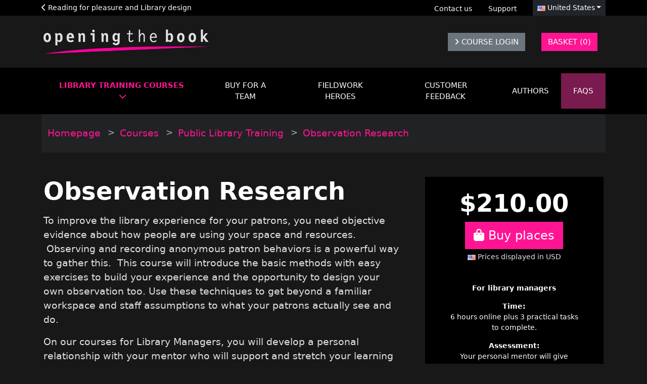

--- FILE ---
content_type: text/html; charset=utf-8
request_url: https://www.openingthebooktraining.com/en-us/courses/public-library-training/observation-research/
body_size: 79734
content:
<!doctype html>
<html lang="en">
<head>

    
    

    <meta charset="utf-8">
    <meta name="viewport" content="width=device-width, initial-scale=1">

        <title>Observation Research &#x2013; Understanding Customer Behaviour to Improve Library Services</title>

    <meta name="description" content="Learn how to observe and record patron behaviour to enhance your library&#x2019;s space and services. This practical course introduces key research methods, helping library staff gather objective evidence and challenge assumptions. Includes hands-on exercises and guidance for designing your own observations." />
    <meta property="og:title" content="Observation Research &#x2013; Understanding Customer Behaviour to Improve Library Services" />
    <meta property="og:description" content="Learn how to observe and record patron behaviour to enhance your library&#x2019;s space and services. This practical course introduces key research methods, helping library staff gather objective evidence and challenge assumptions. Includes hands-on exercises and guidance for designing your own observations." />
    <meta property="og:site_name" content="" />
    <meta name="robots" content="index, follow">
    <meta property="og:type" content="website">
        <meta property="og:image" content="https://www.openingthebooktraining.com/media/urkjbxcb/observation-research.jpg" />
    <meta property="og:url" content="https://www.openingthebooktraining.com/en-us/courses/public-library-training/observation-research/" />


    <meta name="twitter:card" content="summary_large_image">
    <meta name="twitter:site">
    <meta name="twitter:title" content="Observation Research &#x2013; Understanding Customer Behaviour to Improve Library Services">
    <meta name="twitter:description" content="Learn how to observe and record patron behaviour to enhance your library&#x2019;s space and services. This practical course introduces key research methods, helping library staff gather objective evidence and challenge assumptions. Includes hands-on exercises and guidance for designing your own observations.">

        <meta name="twitter:image" content="https://www.openingthebooktraining.com/media/urkjbxcb/observation-research.jpg">

    <meta name="author" content="">
    <meta name="copyright" content="Copyright ©  2026">



        <link rel="alternate" hreflang="en-us" href="https://www.openingthebooktraining.com/en-us/courses/public-library-training/observation-research/" />
                <link rel="alternate" hreflang="en-gb" href="https://www.openingthebooktraining.com/en-uk/courses/public-library-training/observation-research/" />
                <link rel="alternate" hreflang="en-ca" href="https://www.openingthebooktraining.com/en-ca/courses/public-library-training/observation-research/" />
        <link rel="alternate" hreflang="x-default" href="https://www.openingthebooktraining.com/en-us/courses/public-library-training/observation-research/" />

        <script async src="https://www.googletagmanager.com/gtag/js?id=G-1C2EW6KPPY"></script>
        <script>

            window.dataLayer = window.dataLayer || [];
            function gtag(){dataLayer.push(arguments);}
            gtag('js', new Date());

            gtag('config', 'G-1C2EW6KPPY');

        </script>

    <link rel="stylesheet" href="/css/fontawesome.css">
    <link rel="stylesheet" href="/css/solid.css">
    <link rel="stylesheet" href="/css/glightbox/glightbox.min.css">
    <link rel="stylesheet" href="/css/splide/splide.min.css">
    <style>

        @media (max-width: 600px) {

            a.logo img {
                height: auto;
                max-width: 250px;
            }
        }

        .image-container {
            position: relative;
            display: inline-block;
        }

        .magnify-overlay {
            opacity: 1;
            position: absolute;
            right: 0px;
            bottom: 0px;
            background-image: url(/media/tqxbvklc/image-zoom-icon.png);
            width: 50px;
            height: 50px;
        }

        .image-container .img-responsive {
            padding: 0 !important;
        }

    </style>

        <script>
            var _storeConfig = {
                key: "0ba50f59-ae92-498c-b1a2-e5bc8461ecf4"
            };
        </script>


    <link rel="stylesheet" href="/css/training/training-bs5.css?v=1.01">
<style>
    
    .dropdown-item:hover, .dropdown-item:focus {
        background-color: deeppink !important;
    }
    
    .btn.btn-outline-light.btn-lg:hover {
        color: deeppink !important;
    }
    
</style>
<style> .nav-second .dropdown-item menu li a :hover { color: #fff !important; text-decoration: none; background-color: #d6264e !important; } .nav-second li a , . dropdown nav - item second li a : focus hover { color: #fff !important; } .main-navigation-bar { border: none; border-bottom: solid 1px #000; background-color: transparent; /* Default background set to transparent */ } @media (min-width: 768px) { /* Bootstrap 5 md breakpoint starts at 768px */ .main-navigation-bar { background-color: black !important; /* Black background for md screens and larger */ } } .navbar-toggler-icon { background-image: url("data:image/svg+xml,%3Csvg xmlns='http://www.w3.org/2000/svg' viewBox='0 0 30 30'%3E%3Cpath stroke='rgba(255, 255, 255, 1)' stroke-width='2' stroke-linecap='round' d='M4 7h22M4 15h22M4 23h22'/%3E%3C/svg%3E") !important; } #mainNavigation ul.navbar-nav > li, #mainNavigation ul.navbar-nav > li a { background-color: black !important; color: white !important; border: none; } #mainNavigation ul.navbar-nav > li a.nav-link.bg-primary, .bg-primary a, a.nav-link.bg-primary, .bg-primary span, .bg-primary div { color: white !important; } #mainNavigation .primary-color, .primary-color, .text-primary { color: deeppink !important; } #mainNavigation ul.navbar-nav > li.primary-bg, #mainNavigation ul.navbar-nav > li a.primary-bg, .primary-bg { background-color: #791b4e !important; } .navbar .megamenu { padding: 1rem; background-color: #333; } #mainNavigation ul.navbar-nav > li .card, #mainNavigation ul.navbar-nav > li .card a { border: none; background-color: #333 !important; padding: 0; } /* ============ desktop view ============ */ @media all and (min-width: 768px) { .navbar .has-megamenu { position: static !important; } .navbar .megamenu { left: 0; right: 0; width: 100%; margin-top: 0; } } /* ============ desktop view .end// ============ */ /* ============ mobile view ============ */ @media(max-width: 767px) { .navbar.fixed-top .navbar-collapse, .navbar.sticky-top .navbar-collapse { overflow-y: auto; max-height: 90vh; margin-top: 10px; } } /* ============ mobile view .end// ============ */ </style> <style> .support .card-header { background-color: #484B4F; } .support .card-body { background-color: #373a3e; } .support .card-body .card-header { background-color: transparent; border-color: #686B6F; } .support .card-body .card { background-color: transparent; border-color: #686B6F; } .trainingSection2 .blockQuote { display: flex; flex-direction: column; align-items: flex-start; margin-bottom: 2rem; } .trainingSection2 .blockQuote .quote { background-color: #444; border-radius: 5px; border: 0; color: #fff; margin: 0; padding: 1.5rem 1.5rem 1.5rem 1.5rem; position: relative; } .trainingSection2 .blockQuote .quote:before { left: 22px; top: 21px; color: #FFF; content: "“"; font-size: 85px; font-style: normal; line-height: 1; position: absolute; } .trainingSection2 .blockQuote .quote-arrow { border-top: 8px solid #444; } .trainingSection2 .blockQuote .quote-arrow { border-left: 11px solid transparent; border-right: 11px solid transparent; border-top: 8px solid #444; height: 0; margin: 0 0 0 45px; width: 0; } .trainingSection2 .blockQuote .source { padding: 0.5rem 0 0 0; } .trainingSection2 .blockQuote .attribute { padding: 0 0 0.5rem 0; } </style>
    

  </head>
  <body class="">

    <style>
    
    .quote p {
        padding-left: 3rem;
    }
    
</style>
    
    
    




<style>

    .trainingSection1 {
        background-color: #1b1b1c;
    }

    .trainingSection2 {
        background-color: #1d1f21;
    }

    .fs-7 {
        font-size: 0.9rem;
    }



    #mainNavigation ul.navbar-nav li.active a {
        color: deeppink !important;
        font-weight: bold;
    }

</style>

<script type="text/javascript">
    document.addEventListener("DOMContentLoaded", function () {
        /////// Prevent closing from click inside dropdown
        document.querySelectorAll('.dropdown-menu').forEach(function (element) {
            element.addEventListener('click', function (e) {
                e.stopPropagation();
            });
        })
    });
    // DOMContentLoaded  end
</script>

<header class="header d-flex d-md-block align-items-end " name="header">

    <div class="callout-bar d-none d-md-block bg-black">
        <div class="container">
            <div class=" d-flex justify-content-between align-items-start">
                <div class="">

                    <a class="text-white fs-7" href="https://www.openingthebook.com/"><i class="fa fa-chevron-left" aria-hidden="true"></i> 
                                                                                                            <span class="d-md-none">Library Design Services</span>
                                                                                                            <span class="d-none d-md-inline">Reading for pleasure and Library design</span>    
                                                                                                        </a>

                </div>

                <div class=" d-flex justify-content-between align-items-center">

                    <ul class="nav nav-pills justify-content-end me-3">
                        <li class="mx-3" title="Contact Opening the Book"><a class="text-white fs-7" href="/en-us/contact/">Contact us</a></li>
                        <li class="mx-3" title="About Opening the Book"><a class="text-white fs-7" href="/en-us/support/">Support</a></li>
                    </ul>

                    <div class="nav-second" id="SocialMediaLinks">

                        <div class="dropdown">

                            <a href="/en-us/" class="btn btn-dark btn-sm dropdown-toggle text-white fs-7" role="button" data-bs-toggle="dropdown" aria-expanded="false"><img src="/assets/flags/en.png" alt="United States"> United States</a>

                            <ul class="dropdown-menu bg-dark text-white">
                                <li class="ps-0"><a class="dropdown-item text-white fs-7" href="/?lang=gb"><img src="/assets/flags/uk.png" alt="United Kingdom" /> <span class="text-white">United Kingdom</span></a></li>
                                <li class="ps-0"><a class="dropdown-item text-white fs-7" href="/?lang=us"><img src="/assets/flags/en.png" alt="United States" /> <span class="text-white">United States</span></a></li>
                                <li class="ps-0"><a class="dropdown-item text-white fs-7" href="/?lang=ca"><img src="/assets/flags/ca.png" alt="United Kingdom" /> <span class="text-white">Canada</span></a></li>
                            </ul>
                        </div>

                    </div>
                </div>

            </div>
        </div>
    </div>

    <div class="container header-logo-container my-4">
        <div class="d-flex justify-content-between align-items-center">
            <div class="">

                <a class="logo d-block focus-ring" href="/en-us/">
                    <img src="https://www.openingthebooktraining.com/media/6649/otb-deep-pink.png" alt="Opening the Book">
                </a>

            </div>
            <div class="d-none d-md-block">

                <ul class="nav nav-pills nav-second justify-content-end">

                    <li class="px-3 text-white d-flex flex-column justify-content-center" title="About Opening the Book">
                        <a class="btn btn-secondary" href="https://www.openingthebooktraining.com/en-uk/login" style="font-size: 0.95rem; text-transform: uppercase">
                            <i class="fa fa-angle-right text-white"></i>
                            <span class="d-none d-lg-inline">Course login</span>
                            <span class="d-inline d-lg-none">Login</span>
                        </a>
                    </li>

                    <li class="px-3 text-white" title="Basket">
                        <a class="btn btn-primary"
                           style="font-size: 0.95rem; text-transform: uppercase" href="/en-us/courses/basket/">Basket (0)</a>
                    </li>

                </ul>

            </div>

        </div>
    </div>


    <nav class="navbar navbar-expand-md navbar-dark main-navigation-bar py-0 border-bottom-0 align-self-center">
        <div class="container-lg">

            <button class="navbar-toggler border-0" type="button" data-bs-toggle="offcanvas" data-bs-target="#offcanvasNavbarDark" aria-controls="offcanvasNavbarDark" aria-label="Toggle navigation">
                <span class="navbar-toggler-icon"></span>
            </button>



            <div class="collapse navbar-collapse" id="mainNavigation">
                <ul class="navbar-nav d-flex align-items-stretch justify-content-between w-100 mx-0">
                            <li class="mainMenuVerticalSingle flex-fill text-center justify-content-center d-flex align-self-stretch align-items-center nav-item
                            active dropdown has-megamenu " nodeid="2660">
                                <a class=" flex-fill d-flex justify-content-center nav-link p-4 "
                                data-bs-toggle="dropdown"
                                   href="/en-us/courses/">

                                    <div style="font-size: 0.95rem; text-transform: uppercase">
                                        <div class="d-none d-xl-inline">Library </div><div class="d-none d-lg-inline">Training </div>Courses 
                                            <i class="fa fa-chevron-down ms-1" aria-hidden="true"></i>
                                    </div>

                                </a>
                                    <div class="dropdown-menu megamenu shadow  container mx-auto border-top-0 bg-black" role="menu">
                                        <div class="d-flex">

                                                    <div class="text-center p-3">
                                                        <a class="d-block" href="/en-us/courses/public-library-training/"><img src="/media/6623/engaging-with-readers.jpg?width=300&height=300&mode=crop" class="img-fluid" alt="Public Library Training" /></a>
                                                        <a class="d-block py-3" href="/en-us/courses/public-library-training/">Public Library Courses</a>
                                                    </div>
                                                    <div class="text-center p-3">
                                                        <a class="d-block" href="/en-us/courses/high-school-library-training/"><img src="/media/7467/secschoolspic-002.jpg?width=300&height=300&mode=crop" class="img-fluid" alt="High School Library Training" /></a>
                                                        <a class="d-block py-3" href="/en-us/courses/high-school-library-training/">High School Courses</a>
                                                    </div>
                                                    <div class="text-center p-3">
                                                        <a class="d-block" href="/en-us/courses/community-reading-workers/"><img src="/media/shfnnx0h/community.jpg?width=300&height=300&mode=crop" class="img-fluid" alt="Community Reading Workers" /></a>
                                                        <a class="d-block py-3" href="/en-us/courses/community-reading-workers/">Community Reading Workers</a>
                                                    </div>

                                        </div>
                                    </div>
                            </li>
                            <li class="mainMenuVerticalSingle flex-fill text-center justify-content-center d-flex align-self-stretch align-items-center nav-item
                              " nodeid="2696">
                                <a class=" flex-fill d-flex justify-content-center nav-link p-4 "
                                
                                   href="/en-us/buy-for-a-team/">

                                    <div style="font-size: 0.95rem; text-transform: uppercase">
                                                                    <span class="d-none d-md-inline d-lg-none">Teams</span>
                            <span class="d-none d-lg-inline">Buy for a Team</span>
                                    </div>

                                </a>
                            </li>
                            <li class="mainMenuVerticalSingle flex-fill text-center justify-content-center d-flex align-self-stretch align-items-center nav-item
                              " nodeid="2698">
                                <a class=" flex-fill d-flex justify-content-center nav-link p-4 "
                                
                                   href="/en-us/outcomes/fieldwork-heroes/">

                                    <div style="font-size: 0.95rem; text-transform: uppercase">
                                        Fieldwork Heroes
                                    </div>

                                </a>
                            </li>
                            <li class="mainMenuVerticalSingle flex-fill text-center justify-content-center d-flex align-self-stretch align-items-center nav-item
                              " nodeid="2697">
                                <a class=" flex-fill d-flex justify-content-center nav-link p-4 "
                                
                                   href="/en-us/outcomes/">

                                    <div style="font-size: 0.95rem; text-transform: uppercase">
                                        Customer Feedback
                                    </div>

                                </a>
                            </li>
                            <li class="mainMenuVerticalSingle flex-fill text-center justify-content-center d-flex align-self-stretch align-items-center nav-item
                              " nodeid="2700">
                                <a class=" flex-fill d-flex justify-content-center nav-link p-4 "
                                
                                   href="/en-us/authors/">

                                    <div style="font-size: 0.95rem; text-transform: uppercase">
                                        Authors
                                    </div>

                                </a>
                            </li>
                            <li class="mainMenuVerticalSingle flex-fill text-center justify-content-center d-flex align-self-stretch align-items-center nav-item
                              " nodeid="2702">
                                <a class=" flex-fill d-flex justify-content-center nav-link p-4  primary-bg"
                                
                                   href="/en-us/faqs/">

                                    <div style="font-size: 0.95rem; text-transform: uppercase">
                                        FAQs
                                    </div>

                                </a>
                            </li>
                </ul>
            </div>




        </div> <!-- container //end -->
    </nav>


    <div class="offcanvas offcanvas-end text-bg-white" tabindex="-1" id="offcanvasNavbarDark" aria-labelledby="offcanvasNavbarDarkLabel">
        <div class="offcanvas-header justify-content-end">
            <button type="button" class="btn-close btn-close-white" data-bs-dismiss="offcanvas" aria-label="Close" style="font-size: 1.5em; opacity: 1"></button>
        </div>
        <div class="offcanvas-body text-center">

            <a class="navbar-brand" href="/">
                <img src="https://www.openingthebooktraining.com/media/6649/otb-deep-pink.png" width="330" height="66" alt="Opening the Book" class="mx-auto mb-3 img-fluid w-75">
            </a>

            <ul class="navbar-nav justify-content-center flex-grow-1 text-center mobile-nav">
                        <li class="mainMenuVerticalSingle flex-fill text-center justify-content-center d-flex align-self-stretch align-items-center nav-item  active ">
                            <a class=" flex-fill d-flex justify-content-center nav-link p-2" href="/en-us/courses/">

                                Library Training Courses

                            </a>
                        </li>
                        <li class="mainMenuVerticalSingle flex-fill text-center justify-content-center d-flex align-self-stretch align-items-center nav-item   ">
                            <a class=" flex-fill d-flex justify-content-center nav-link p-2" href="/en-us/buy-for-a-team/">

                                Buy for a Team

                            </a>
                        </li>
                        <li class="mainMenuVerticalSingle flex-fill text-center justify-content-center d-flex align-self-stretch align-items-center nav-item   ">
                            <a class=" flex-fill d-flex justify-content-center nav-link p-2" href="/en-us/outcomes/fieldwork-heroes/">

                                Fieldwork Heroes

                            </a>
                        </li>
                        <li class="mainMenuVerticalSingle flex-fill text-center justify-content-center d-flex align-self-stretch align-items-center nav-item   ">
                            <a class=" flex-fill d-flex justify-content-center nav-link p-2" href="/en-us/outcomes/">

                                Customer Feedback

                            </a>
                        </li>
                        <li class="mainMenuVerticalSingle flex-fill text-center justify-content-center d-flex align-self-stretch align-items-center nav-item   ">
                            <a class=" flex-fill d-flex justify-content-center nav-link p-2" href="/en-us/authors/">

                                Authors

                            </a>
                        </li>
                        <li class="mainMenuVerticalSingle flex-fill text-center justify-content-center d-flex align-self-stretch align-items-center nav-item   ">
                            <a class=" flex-fill d-flex justify-content-center nav-link p-2" href="/en-us/faqs/">

                                FAQs

                            </a>
                        </li>
                <li class="mainMenuVerticalSingle  flex-fill align-items-center d-flex align-self-stretch nav-item  my-3">
                    <a class="  flex-fill nav-link p-2 primary-bg text-white" href="/en-us/courses/basket/">
                        Basket (0)
                    </a>
                </li>
            </ul>








            <ul class="list-group list-group-flush">
                <li class="list-group-item" title="About Opening the Book"><a class="text-white fs-7" href="https://www.openingthebooktraining.com/en-uk/login">Course login</a></li>
                <li class="list-group-item" title="Contact Opening the Book"><a class="text-white fs-7" href="/en-us/contact/">Contact us</a></li>
                <li class="list-group-item" title="About Opening the Book"><a class="text-white fs-7" href="/en-us/support/">Support</a></li>
                <li class="list-group-item" title="About Opening the Book">

                    <div class="nav-second" id="SocialMediaLinks">

                        <div class="dropdown mt-2">
                            <a href="/en-us/" class="btn btn-dark btn-sm dropdown-toggle text-white fs-7" role="button" data-bs-toggle="dropdown" aria-expanded="false"><img src="/assets/flags/en.png" alt="United States"> United States</a>

                            <ul class="dropdown-menu bg-dark text-white">
                                <li class="ps-0"><a class="dropdown-item text-white fs-7" href="/?lang=gb"><img src="/assets/flags/uk.png" alt="United Kingdom" /> <span class="text-white">United Kingdom</span></a></li>
                                <li class="ps-0"><a class="dropdown-item text-white fs-7" href="/?lang=us"><img src="/assets/flags/en.png" alt="United States" /> <span class="text-white">United States</span></a></li>
                                <li class="ps-0"><a class="dropdown-item text-white fs-7" href="/?lang=ca"><img src="/assets/flags/ca.png" alt="United Kingdom" /> <span class="text-white">Canada</span></a></li>
                            </ul>
                        </div>

                    </div>

                </li>
            </ul>





        </div>
    </div>

</header>












			<div class="d-none d-md-block container">

<style>
    
    .breadcrumb-item a {
        font-weight: normal;
    }
    
    .breadcrumb-item + .breadcrumb-item::before {
        content: " > ";
        /* Adjust color, spacing, and font-size as needed */
        color: var(--bs-gray-500); /* Using a Bootstrap 5 variable for color consistency */
        padding: 0 10px 0 6px; /* Adds space around the divider */
        font-size: 0.875em; /* Adjusts the size of the divider, optional */
    }

</style>

<nav aria-label="breadcrumb" class="bg-secondary bg-opacity-10">
    <div class="container">
        <ol class="breadcrumb py-4">
                    <li class="breadcrumb-item ">
                        <a href="/en-us/">Homepage</a>
                    </li>
                    <li class="breadcrumb-item ">
                        <a href="/en-us/courses/">Courses</a>
                    </li>
                    <li class="breadcrumb-item ">
                        <a href="/en-us/courses/public-library-training/">Public Library Training</a>
                    </li>
                    <li class="breadcrumb-item ">
                        <a href="/en-us/courses/public-library-training/observation-research/">Observation Research</a>
                    </li>
        </ol>
    </div>
</nav>			</div>



<style>
	#product-bg- 2673 {
		position: relative;
		background-color: #202020; /* Fallback color */
		background-size: cover;
		z-index: 1;
	}

		#product-bg- 2673 ::before {
			content: "";
			position: absolute;
			top: 0;
			left: 0;
			right: 0;
			bottom: 0;
			background-image: url( /media/6744/shutterstock_1370067392.jpg );
			background-size: cover;
			filter: grayscale(100%) opacity(8%);
			z-index: -1;
		}

	/* Ensure content of #product-bg is not affected by the opacity */
	.container-fluid {
		position: relative;
		z-index: 2;
	}


	#product-bg- 2673 nav.bg-secondary {
		background-color: transparent !important;
	}

	#product-bg- 2673 .breadcrumb a {
		color: white !important;
		font-size: 0.9rem;
	}

	#product-bg- 2673 .breadcrumb-item + .breadcrumb-item::before {
		font-size: 0.775em;
		padding: 5px 10px 0 0px;
	}

	.course-contents table td,
	.course-contents table td a {
		color: white;
		font-size: 1rem;
	}

	.course-contents h3.text-pink {
		font-size: 1.25rem;
		color: deeppink !important;
		margin-top: 1rem;
	}

	.course-contents .img-responsive {
		width: 100%;
		height: auto;
		padding: 0 15px 0 0;
	}

	.add-to-cart-block .blockTitleDescription strong {
		margin-top: 15px;
		display: block;
	}

	.btn-add-to-cart:hover {
		color: white;
	}

	/* Testimonial quote bubble styles */
	.testimonial-bubble {
		position: relative;
		margin-bottom: 3rem;
	}

	.testimonial-content {
		background-color: #3a3a3a;
		color: white;
		padding: 1.5rem;
		border-radius: 8px;
		position: relative;
		box-shadow: 0 2px 8px rgba(0, 0, 0, 0.3);
	}

	.testimonial-content::after {
		content: "";
		position: absolute;
		bottom: -15px;
		left: 30px;
		width: 0;
		height: 0;
		border-style: solid;
		border-width: 15px 15px 0 0;
		border-color: #3a3a3a transparent transparent transparent;
	}

	.testimonial-content p {
		font-style: italic;
		line-height: 1.6;
		margin: 0;
	}

	.testimonial-source {
		color: rgba(255, 255, 255, 0.8);
		font-weight: 600;
		text-align: right;
		padding-right: 1.5rem;
		margin-top: 0.75rem;
		font-size: 0.95rem;
	}

	.testimonial-source::before {
		content: "— ";
	}

	/* CSS Grid Layout for Product Page */
	.product-grid-container {
		display: grid;
		grid-template-columns: 1fr;
		grid-template-areas:
			"description"
			"price"
			"thumbnail";
		gap: 0;
		padding: 1rem;
	}

	/* Mobile: Everything stacks in source order */
	.product-description {
		grid-area: description;
		margin-bottom: 2rem;
	}

	.product-price-box {
		grid-area: price;
		margin-bottom: 2rem;
	}

	.product-price-box .bg-black {
		margin-top: 0 !important;
		margin-bottom: 0 !important;
	}

	.product-thumbnail {
		grid-area: thumbnail;
		text-align: center;
		margin-bottom: 2rem;
	}

	/* Desktop: Two-column layout with strategic positioning */
	@media (min-width: 768px) {
		.product-grid-container {
			grid-template-columns: 2fr 1fr; /* 66.67% / 33.33% like col-8/col-4 */
			grid-template-areas:
				"description price"
				"thumbnail price";
			gap: 0 3rem;
			padding: 2rem 1rem;
		}

		.product-description {
			padding-right: 0;
			margin-bottom: 3rem;
		}

		.product-price-box {
			margin-bottom: 0;
			position: sticky;
			top: 20px;
			align-self: start;
		}

		.product-price-box .bg-black {
			margin-top: 0rem !important;
			margin-bottom: 2rem !important;
		}

		.product-thumbnail {
			margin-bottom: 0;
		}
	}

	/* Sticky Mobile CTA Bar */
	.sticky-cta-mobile {
		position: fixed;
		bottom: 0;
		left: 0;
		right: 0;
		width: 100%;
		max-width: 100vw;
		background: linear-gradient(180deg, rgba(0,0,0,0.95) 0%, #000 100%);
		padding: 0.75rem 1rem;
		box-shadow: 0 -4px 12px rgba(0,0,0,0.4);
		z-index: 999;
		display: flex;
		justify-content: space-between;
		align-items: center;
		gap: 0.75rem;
		border-top: 2px solid #e91e63;
		box-sizing: border-box;
	}

	.sticky-cta-mobile .price-display {
		color: white;
		font-size: 1.25rem;
		font-weight: bold;
		flex-shrink: 1;
	}

	.sticky-cta-mobile .btn-buy-sticky {
		flex-shrink: 0;
		white-space: nowrap;
		font-size: 0.9rem;
		padding: 0.5rem 1rem;
	}

	/* Hide sticky CTA on desktop */
	@media (min-width: 768px) {
		.sticky-cta-mobile {
			display: none;
		}
	}

	/* Prevent horizontal scroll on mobile */
	@media (max-width: 767px) {
		html, body {
			overflow-x: hidden !important;
			max-width: 100vw;
		}

		/* Fix container-fluid overflow */
		.container-fluid {
			padding-left: 1rem !important;
			padding-right: 1rem !important;
			overflow-x: hidden;
			max-width: 100vw;
		}

		/* Fix container overflow */
		.container {
			max-width: 100%;
			overflow-x: hidden;
			padding-left: 1rem !important;
			padding-right: 1rem !important;
		}

		/* Add bottom padding to prevent content being hidden by sticky bar */
		#product-bg-2673 {
			padding-bottom: 80px;
		}

		/* Ensure rows don't overflow */
		.row {
			margin-left: 0 !important;
			margin-right: 0 !important;
		}

		/* Fix text overflow in product description */
		.product-description {
			padding-left: 1rem !important;
			padding-right: 1rem !important;
			margin-bottom: 1rem;
			word-wrap: break-word;
			overflow-wrap: break-word;
			max-width: 100vw;
			width: 100%;
			box-sizing: border-box;
		}

		.product-description h1,
		.product-description h1.display-3 {
			font-size: 1.75rem !important;
			line-height: 1.2 !important;
			word-wrap: break-word !important;
			overflow-wrap: break-word !important;
			max-width: 100% !important;
			width: auto !important;
			min-width: 0 !important;
			box-sizing: border-box !important;
			padding-right: 0 !important;
			margin-right: 0 !important;
		}

		.product-description .text-white,
		.product-tabs .tab-content {
			word-wrap: break-word;
			overflow-wrap: break-word;
			max-width: 100%;
		}

		/* Force all text content to stay within bounds */
		.product-description * {
			max-width: 100%;
			box-sizing: border-box;
		}

		/* Fix price box padding */
		.product-price-box {
			padding-left: 1rem !important;
			padding-right: 1rem !important;
			max-width: 100vw;
			width: 100%;
			box-sizing: border-box;
		}

		.product-price-box * {
			max-width: 100%;
			box-sizing: border-box;
		}

		.product-price-box .bg-black {
			max-width: 100%;
			box-sizing: border-box;
		}

		/* Nuclear option - force everything to stay within bounds */
		#product-bg-2673 * {
			max-width: 100vw !important;
		}

		/* But allow flex and grid children to shrink */
		#product-bg-2673 .product-grid-container > * {
			min-width: 0 !important;
			flex-shrink: 1 !important;
		}
	}

	/* Micro testimonials (above fold social proof) */
	.micro-testimonials {
		background: rgba(255, 255, 255, 0.05);
		border-left: 3px solid #e91e63;
		padding: 0.75rem 1rem;
		margin: 1rem 0;
		border-radius: 4px;
	}

	.testimonial-snippet {
		color: rgba(255, 255, 255, 0.9);
		font-style: italic;
		font-size: 0.95rem;
		line-height: 1.4;
	}

	.testimonial-snippet strong {
		color: white;
		font-style: normal;
	}

	/* Trust badges */
	.trust-badges {
		display: flex;
		flex-wrap: wrap;
		gap: 0.5rem;
		margin-top: 1rem;
		font-size: 0.85rem;
	}

	.trust-badge {
		display: inline-flex;
		align-items: center;
		gap: 0.375rem;
		color: rgba(255, 255, 255, 0.8);
		background: rgba(255, 255, 255, 0.1);
		padding: 0.375rem 0.75rem;
		border-radius: 4px;
	}

	.trust-badge i {
		color: #4caf50;
	}

	/* Product Content Tabs */
	.product-tabs {
		margin-top: 2rem;
	}

	.product-tabs .nav-tabs {
		border-bottom: 2px solid rgba(255, 255, 255, 0.1);
		margin-bottom: 2rem;
	}

	.product-tabs .nav-tabs .nav-link {
		color: rgba(255, 255, 255, 0.6);
		border: none;
		border-bottom: 3px solid transparent;
		padding: 1rem 1.5rem;
		font-weight: 500;
		transition: all 0.3s ease;
		background: transparent;
	}

	.product-tabs .nav-tabs .nav-link:hover {
		color: rgba(255, 255, 255, 0.9);
		border-bottom-color: rgba(233, 30, 99, 0.5);
	}

	.product-tabs .nav-tabs .nav-link.active {
		color: white;
		border-bottom-color: #e91e63;
		background: transparent;
	}

	.product-tabs .tab-content {
		padding-top: 1rem;
	}

	.product-tabs .tab-pane {
		animation: fadeIn 0.3s ease-in;
	}

	@keyframes fadeIn {
		from { opacity: 0; transform: translateY(10px); }
		to { opacity: 1; transform: translateY(0); }
	}

	.product-tabs .badge {
		background: #e91e63;
		color: white;
		font-size: 0.75rem;
		padding: 0.25rem 0.5rem;
		border-radius: 10px;
		margin-left: 0.5rem;
	}

	/* Mobile tabs - scrollable */
	@media (max-width: 767px) {
		.product-tabs .nav-tabs {
			flex-wrap: nowrap;
			overflow-x: auto;
			overflow-y: hidden;
			-webkit-overflow-scrolling: touch;
			margin-bottom: 1.5rem;
		}

		.product-tabs .nav-tabs .nav-link {
			white-space: nowrap;
			padding: 0.75rem 1rem;
			font-size: 0.9rem;
		}

		/* Smaller heading on mobile */
		.product-description h1 {
			font-size: 2rem !important;
		}

		.product-tabs {
			margin-top: 1rem;
		}

		/* Reduce grid padding on mobile */
		.product-grid-container {
			padding: 0 !important;
		}

		/* Hide sidebar testimonial on mobile (shown in tabs instead) */
		.product-price-box .micro-testimonials {
			display: none;
		}

		/* Tighter spacing for price box on mobile */
		.product-price-box .bg-black {
			padding: 1rem !important;
		}

		.product-price-box .trust-badges {
			gap: 0.25rem;
			font-size: 0.75rem;
		}

		.trust-badge {
			padding: 0.25rem 0.5rem;
		}
	}

</style>



<div id="product-bg-2673" class="container-fluid" style="">



	<div class="container product-grid-container">

		<div class="product-description">

			<h1 class="text-white display-3 fw-bolder mb-3">
				Observation Research
			</h1>

			<p>To improve the library experience for your patrons, you need objective evidence about how people are using your space and resources. &nbsp;Observing and recording anonymous patron behaviors is a powerful way to gather this.&nbsp; This course will introduce the basic methods with easy exercises to build your experience and the opportunity to design your own observation too. Use these techniques to get beyond a familiar workspace and staff assumptions to what your patrons actually see and do.</p>
<p>On our courses for Library Managers, you will develop a personal relationship with your mentor who will support and stretch your learning every step of the way. Your mentor will help you adapt the course content to your own workplace and shape your coursework so it is relevant to your individual professional situation.</p>

			<div class="product-tabs">
				<ul class="nav nav-tabs" id="productTabs" role="tablist">

						<li class="nav-item" role="presentation">
							<button class="nav-link active" id="testimonials-tab" data-bs-toggle="tab" data-bs-target="#testimonials" type="button" role="tab">
								What people say 
							</button>
						</li>

					<li class="nav-item" role="presentation">
						<button class="nav-link " id="curriculum-tab" data-bs-toggle="tab" data-bs-target="#curriculum" type="button" role="tab">
							Contents
						</button>
					</li>

				</ul>

				<div class="tab-content" id="productTabContent">


						<div class="tab-pane fade show active" id="testimonials" role="tabpanel">
							<div class="testimonials-section" style="max-width: 90%">
									<div class="testimonial-bubble mb-4">
										<div class="testimonial-content">
											<p class="mb-0">I changed my face-out display this week to a bigger range of returned books and carefully arranged them on the shelves to have maximum impact for each cover. The result? Loans more than doubled. 50% ignored the display before the change, and only 25% ignored it after the change. Before, 7.5% of customers walking past took from it, and after the change, 17.5% of customers took from it. I have more: before the change, 15% of people who noticed the display took something from it. After the change, 23% of people who noticed the display took something from it.</p>
										</div>
										<p class="testimonial-source mb-0">Wendy Byron Victoria State Library Australia</p>
									</div>
									<div class="testimonial-bubble mb-4">
										<div class="testimonial-content">
											<p class="mb-0">We used to take great pride in our pretty book displays which combined a book theme with associated props, which were sometimes elaborate indeed! Despite using a variety of library stock, nothing was borrowed and the display remained pretty unused. We speculated that perhaps our displays were too pretty and that customers thought they were for show only.  So we decided to remove the props and display the same themed items without the embellishments, just a snazzy looking sign and carefully selected tempting books.  This shift in presentation resulted in about 70% of items being borrowed and before it would have been no more than 20%. We discovered that attractive library books advertise themselves and that we only needed to provide a face-out display to showcase them.</p>
										</div>
										<p class="testimonial-source mb-0">Soraya Majidi Victoria State Library Australia</p>
									</div>
							</div>
						</div>
					<div class="tab-pane fade " id="curriculum" role="tabpanel">
						<div class="course-contents">
							
<div class="courseContents mar-ver">
    <div class="row">
        <div class="col-sm-12 ">

                    <div class="row">
                        <div class="col-sm-4 hidden-xs"></div>
                        <div class="col-sm-7 col-sm-push-1 col-xs-12">
                            <div class="row ">
                                <div class="col-sm-12">
                                    <h3 class="text-pink">Module One: Who uses your library?</h3>
                                </div>
                            </div>
                        </div>
                    </div>
                    <div class="row  ">
                        <div class="col-sm-4  col-xs-4">

                            <img class="img-responsive" src="https://app.openingthebooktraining.com/media/nkwiz1lf/dynamic-library.jpg?width=300" alt="Module One: Who uses your library?" />

                        </div>
                        <div class="col-sm-7 col-sm-push-1  col-xs-8">
                            <table border="0" class="table   table-vcenter">
                                <tbody>


                                                        <tr>
                                                            <td>What is observation research?</td>
                                                            <td class="text-right"></td>
                                                        </tr>
                                                        <tr>
                                                            <td>What this research can and cannot do</td>
                                                            <td class="text-right"></td>
                                                        </tr>
                                                        <tr>
                                                            <td>Why is it worth doing?</td>
                                                            <td class="text-right"></td>
                                                        </tr>
                                                        <tr>
                                                            <td>Data collected in your libraries</td>
                                                            <td class="text-right"></td>
                                                        </tr>
                                                        <tr>
                                                            <td>Visible and invisible customers</td>
                                                            <td class="text-right"></td>
                                                        </tr>
                                                        <tr>
                                                            <td>Case study 1: Which age groups use small libraries?</td>
                                                            <td class="text-right"></td>
                                                        </tr>
                                                        <tr>
                                                            <td>Case study 2: Which age groups use a central library?</td>
                                                            <td class="text-right"></td>
                                                        </tr>
                                                        <tr>
                                                            <td>Case study 2: Visitor flow by time of day</td>
                                                            <td class="text-right"></td>
                                                        </tr>
                                                        <tr>
                                                            <td>Case study 2: Combining age group and time of day</td>
                                                            <td class="text-right"></td>
                                                        </tr>
                                                        <tr>
                                                            <td>Sample sizes</td>
                                                            <td class="text-right"></td>
                                                        </tr>
                                                        <tr>
                                                            <td>Is this a breach of privacy?</td>
                                                            <td class="text-right"></td>
                                                        </tr>
                                                        <tr>
                                                            <td>Preparing for Task One</td>
                                                            <td class="text-right"></td>
                                                        </tr>
                                                        <tr>
                                                            <td>Task One: Observation of age and gender</td>
                                                            <td class="text-right"></td>
                                                        </tr>
                                                        <tr>
                                                            <td>Record your results and ask for feedback</td>
                                                            <td class="text-right"></td>
                                                        </tr>




                                </tbody>
                            </table>
                        </div>
                    </div>
                    <div class="row">
                        <div class="col-sm-4 hidden-xs"></div>
                        <div class="col-sm-7 col-sm-push-1 col-xs-12">
                            <div class="row ">
                                <div class="col-sm-12">
                                    <h3 class="text-pink">Module Two: Observing book display</h3>
                                </div>
                            </div>
                        </div>
                    </div>
                    <div class="row  ">
                        <div class="col-sm-4  col-xs-4">

                            <img class="img-responsive" src="https://app.openingthebooktraining.com/media/vnydtqjf/module-two-observing-book-display.jpg?width=300" alt="Module Two: Observing book display" />

                        </div>
                        <div class="col-sm-7 col-sm-push-1  col-xs-8">
                            <table border="0" class="table   table-vcenter">
                                <tbody>


                                                        <tr>
                                                            <td>Effective book displays</td>
                                                            <td class="text-right"></td>
                                                        </tr>
                                                        <tr>
                                                            <td>How physical factors affect choice</td>
                                                            <td class="text-right"></td>
                                                        </tr>
                                                        <tr>
                                                            <td>Case study 3: How can displays work harder?</td>
                                                            <td class="text-right"></td>
                                                        </tr>
                                                        <tr>
                                                            <td>Case study 4: Length of stay measured over a week</td>
                                                            <td class="text-right"></td>
                                                        </tr>
                                                        <tr>
                                                            <td>Case study 5: Book display before and after changes</td>
                                                            <td class="text-right"></td>
                                                        </tr>
                                                        <tr>
                                                            <td>Preparing for Task Two: Keeping it simple</td>
                                                            <td class="text-right"></td>
                                                        </tr>
                                                        <tr>
                                                            <td>Preparing for Task Two: Recording and collating results</td>
                                                            <td class="text-right"></td>
                                                        </tr>
                                                        <tr>
                                                            <td>Preparing for Task Two</td>
                                                            <td class="text-right"></td>
                                                        </tr>
                                                        <tr>
                                                            <td>Task Two: Observation of a specific display before and after changes</td>
                                                            <td class="text-right"></td>
                                                        </tr>
                                                        <tr>
                                                            <td>Record your results and ask for feedback</td>
                                                            <td class="text-right"></td>
                                                        </tr>
                                                        <tr>
                                                            <td>Extra: quick staff training session</td>
                                                            <td class="text-right"></td>
                                                        </tr>




                                </tbody>
                            </table>
                        </div>
                    </div>
                    <div class="row">
                        <div class="col-sm-4 hidden-xs"></div>
                        <div class="col-sm-7 col-sm-push-1 col-xs-12">
                            <div class="row ">
                                <div class="col-sm-12">
                                    <h3 class="text-pink">Module Three: Planning your own observation</h3>
                                </div>
                            </div>
                        </div>
                    </div>
                    <div class="row  ">
                        <div class="col-sm-4  col-xs-4">

                            <img class="img-responsive" src="https://app.openingthebooktraining.com/media/3473/tracking-patron-routes-1.jpg?width=300" alt="Module Three: Planning your own observation" />

                        </div>
                        <div class="col-sm-7 col-sm-push-1  col-xs-8">
                            <table border="0" class="table   table-vcenter">
                                <tbody>


                                                        <tr>
                                                            <td>Which routes do visitors take through the library?</td>
                                                            <td class="text-right"></td>
                                                        </tr>
                                                        <tr>
                                                            <td>Case study 6: Tracking customer routes</td>
                                                            <td class="text-right"></td>
                                                        </tr>
                                                        <tr>
                                                            <td>Case study 7: Destination flow</td>
                                                            <td class="text-right"></td>
                                                        </tr>
                                                        <tr>
                                                            <td>Case study 8: Optimising shared spaces</td>
                                                            <td class="text-right"></td>
                                                        </tr>
                                                        <tr>
                                                            <td>What is the average length of visit?</td>
                                                            <td class="text-right"></td>
                                                        </tr>
                                                        <tr>
                                                            <td>Working alone or with others</td>
                                                            <td class="text-right"></td>
                                                        </tr>
                                                        <tr>
                                                            <td>Planning for Task Three: your own observation</td>
                                                            <td class="text-right"></td>
                                                        </tr>
                                                        <tr>
                                                            <td>Prepare for the unexpected</td>
                                                            <td class="text-right"></td>
                                                        </tr>
                                                        <tr>
                                                            <td>Uncovering bigger challenges</td>
                                                            <td class="text-right"></td>
                                                        </tr>
                                                        <tr>
                                                            <td>Observing staff procedures</td>
                                                            <td class="text-right"></td>
                                                        </tr>
                                                        <tr>
                                                            <td>Case study 9: Example raw observation notes</td>
                                                            <td class="text-right"></td>
                                                        </tr>
                                                        <tr>
                                                            <td>Record your results and ask for feedback</td>
                                                            <td class="text-right"></td>
                                                        </tr>
                                                        <tr>
                                                            <td>Learning review</td>
                                                            <td class="text-right"></td>
                                                        </tr>
                                                        <tr>
                                                            <td>More Opening the Book courses</td>
                                                            <td class="text-right"></td>
                                                        </tr>
                                                        <tr>
                                                            <td>Credits</td>
                                                            <td class="text-right"></td>
                                                        </tr>




                                </tbody>
                            </table>
                        </div>
                    </div>

        </div>
    </div>
</div>
						</div>
					</div>






				</div>



			</div>
		</div>

		<div class="product-price-box">
			<div class="bg-black p-4 mb-5 text-center add-to-cart-block">

				<div class="add-to-cart">


					<h1 class="text-white display-3 fw-bolder">$210.00</h1>

					<div>
<form action="/en-us/courses/public-library-training/observation-research/" class="d-inline" enctype="multipart/form-data" id="form22bd2974f95040a199d76aa99942c0be" method="post">							<button type="submit" class="btn btn-lg btn-primary btn-add-to-cart"><i class="fa-solid fa-bag-shopping fw-normal"></i> Buy places</button>
							<input type="hidden" name="ProductId" value="2673" />
							<input type="hidden" name="VariantId" value="2673" />
							<input type="hidden" name="Quantity" value="1" />
							<input type="hidden" name="StoreKey" value="0ba50f59-ae92-498c-b1a2-e5bc8461ecf4" />
<input name="__RequestVerificationToken" type="hidden" value="CfDJ8BWLQamXfHRFl89umDrTfdLZOlr5visByJkqXLsaTpqL0Olw-B-L_mgl9Kz-Z9AjBkNWdMDNCDtzRaEUxm1SKoWRwEJhlXEiQuU7QGrOWnXBEwl4p7ut1FDFsaYVyRQC9qXbYVaH_W06D_KJyWjae1o" /><input name="ufprt" type="hidden" value="CfDJ8BWLQamXfHRFl89umDrTfdL6vw_Exqdq7VaHzQWNfmjZTl44G0fembHTagAQFjCedLyngfyhffNw5pD-wwN8RB3HyztCQ1v7G3PgqXDokb9c771eM08ENq2A3IFumgItjrliRozr_0Y8DdeAq-4UQisfaIUoLdgePQ4Jk5VUQdaI" /></form>					</div>


					<small style="font-size: 0.75em;">
						<img src="/assets/flags/en.png" valign="absmiddle" alt="USD">
						Prices displayed in USD
					</small>


				</div>

				<div class="text-white p-4 fs-7">


<div class="blockTitleDescription " id="elm-e7b3c995-9fbe-48b5-b841-864e9b635039">

        <div>
            <strong>
                For library managers
            </strong>
        </div>


</div>

<div class="blockTitleDescription " id="elm-cd45fc87-2983-48d2-98a4-4699f1d8976b">

        <div>
            <strong>
                Time:
            </strong>
        </div>

        <div>
                
6 hours online plus 3 practical tasks to complete.
        </div>

</div>

<div class="blockTitleDescription " id="elm-4da16063-09cc-488d-9410-3ad5fb10ab70">

        <div>
            <strong>
                Assessment:
            </strong>
        </div>

        <div>
                
Your personal mentor will give individual feedback on the 3 tasks as you complete them. Your mentor will issue your certificate after discussion of your feedback.
        </div>

</div>				</div>





			</div>



			<div class="product-thumbnail">
				<img src="/media/6744/shutterstock_1370067392.jpg" class="img-fluid" />
			</div>


		</div>



	</div>

</div>








<div style="background-color: #282d31; padding: 2em 0 2em 0;">
        <div class="container">
            <div style="text-align: center;">
                <h3 class="mb-3 mb-md-4">Other Public Library Training Courses</h3>
            </div>
        </div>
    
    <div class="container-fluid container-lg">
        <div class="blockTrainingTestimonials splide " 
             id="elm-6249e562-e7ed-4874-bc21-521c2dd47731" 
             data-splide='{"type":"slide","perPage":4,"perMove":1,"gap":"1rem","padding":{"left":"1rem","right":"1rem"},"arrows":true,"pagination":true,"breakpoints":{"576":{"perPage":1,"gap":"0.5rem"},"768":{"perPage":2,"gap":"0.75rem"},"992":{"perPage":3,"gap":"1rem"},"1200":{"perPage":4}}}'>
            
            <div class="splide__track">
                <ul class="splide__list">
                            <li class="splide__slide">
                                <div class="px-2 px-md-3">
                                    <div class="card rounded-0 border h-100">
                                        <a href="/en-us/courses/public-library-training/reading-for-wellbeing-library-based/" class="text-decoration-none">
                                            <img src="/media/hdzn5hv2/download.png?width=250&height=250&mode=crop&ranchor=top" 
                                                 class="card-img-top rounded-0 img-fluid" 
                                                 alt=""
                                                 loading="lazy">
                                        </a>
                                        <div class="card-body bg-dark border-top text-center d-flex align-items-center justify-content-center" 
                                             style="min-height: 100px;">
                                            <h5 class="card-title mb-0">
                                                <a href="/en-us/courses/public-library-training/reading-for-wellbeing-library-based/" class="fs-6 fs-md-7 text-white text-decoration-none">Reading for Wellbeing: Library-based</a>
                                            </h5>
                                        </div>
                                    </div>
                                </div>
                            </li>
                            <li class="splide__slide">
                                <div class="px-2 px-md-3">
                                    <div class="card rounded-0 border h-100">
                                        <a href="/en-us/courses/public-library-training/creating-powerful-displays/" class="text-decoration-none">
                                            <img src="/media/hbmdxzh3/get-lost.jpg?width=250&height=250&mode=crop&ranchor=top" 
                                                 class="card-img-top rounded-0 img-fluid" 
                                                 alt=""
                                                 loading="lazy">
                                        </a>
                                        <div class="card-body bg-dark border-top text-center d-flex align-items-center justify-content-center" 
                                             style="min-height: 100px;">
                                            <h5 class="card-title mb-0">
                                                <a href="/en-us/courses/public-library-training/creating-powerful-displays/" class="fs-6 fs-md-7 text-white text-decoration-none">Creating Powerful Displays</a>
                                            </h5>
                                        </div>
                                    </div>
                                </div>
                            </li>
                            <li class="splide__slide">
                                <div class="px-2 px-md-3">
                                    <div class="card rounded-0 border h-100">
                                        <a href="/en-us/courses/public-library-training/managing-first-impressions/" class="text-decoration-none">
                                            <img src="/media/6627/managing-first-impressions.jpg?width=250&height=250&mode=crop&ranchor=top" 
                                                 class="card-img-top rounded-0 img-fluid" 
                                                 alt=""
                                                 loading="lazy">
                                        </a>
                                        <div class="card-body bg-dark border-top text-center d-flex align-items-center justify-content-center" 
                                             style="min-height: 100px;">
                                            <h5 class="card-title mb-0">
                                                <a href="/en-us/courses/public-library-training/managing-first-impressions/" class="fs-6 fs-md-7 text-white text-decoration-none">Managing First Impressions</a>
                                            </h5>
                                        </div>
                                    </div>
                                </div>
                            </li>
                            <li class="splide__slide">
                                <div class="px-2 px-md-3">
                                    <div class="card rounded-0 border h-100">
                                        <a href="/en-us/courses/public-library-training/talking-with-patrons-about-books/" class="text-decoration-none">
                                            <img src="/media/6745/talking-with-patrons-made-easy.jpg?width=250&height=250&mode=crop&ranchor=top" 
                                                 class="card-img-top rounded-0 img-fluid" 
                                                 alt=""
                                                 loading="lazy">
                                        </a>
                                        <div class="card-body bg-dark border-top text-center d-flex align-items-center justify-content-center" 
                                             style="min-height: 100px;">
                                            <h5 class="card-title mb-0">
                                                <a href="/en-us/courses/public-library-training/talking-with-patrons-about-books/" class="fs-6 fs-md-7 text-white text-decoration-none">Talking with Patrons about Books</a>
                                            </h5>
                                        </div>
                                    </div>
                                </div>
                            </li>
                            <li class="splide__slide">
                                <div class="px-2 px-md-3">
                                    <div class="card rounded-0 border h-100">
                                        <a href="/en-us/courses/public-library-training/dynamic-readers-advisory/" class="text-decoration-none">
                                            <img src="/media/2u4lbi5p/cheer-up-fbook-sq-post.jpg?width=250&height=250&mode=crop&ranchor=top" 
                                                 class="card-img-top rounded-0 img-fluid" 
                                                 alt=""
                                                 loading="lazy">
                                        </a>
                                        <div class="card-body bg-dark border-top text-center d-flex align-items-center justify-content-center" 
                                             style="min-height: 100px;">
                                            <h5 class="card-title mb-0">
                                                <a href="/en-us/courses/public-library-training/dynamic-readers-advisory/" class="fs-6 fs-md-7 text-white text-decoration-none">Dynamic Readers&#x2019; Advisory</a>
                                            </h5>
                                        </div>
                                    </div>
                                </div>
                            </li>
                            <li class="splide__slide">
                                <div class="px-2 px-md-3">
                                    <div class="card rounded-0 border h-100">
                                        <a href="/en-us/courses/public-library-training/merchandising-library-shelves/" class="text-decoration-none">
                                            <img src="/media/7664/mtb-nf-crop.png?width=250&height=250&mode=crop&ranchor=top" 
                                                 class="card-img-top rounded-0 img-fluid" 
                                                 alt=""
                                                 loading="lazy">
                                        </a>
                                        <div class="card-body bg-dark border-top text-center d-flex align-items-center justify-content-center" 
                                             style="min-height: 100px;">
                                            <h5 class="card-title mb-0">
                                                <a href="/en-us/courses/public-library-training/merchandising-library-shelves/" class="fs-6 fs-md-7 text-white text-decoration-none">Merchandising Library Shelves</a>
                                            </h5>
                                        </div>
                                    </div>
                                </div>
                            </li>
                            <li class="splide__slide">
                                <div class="px-2 px-md-3">
                                    <div class="card rounded-0 border h-100">
                                        <a href="/en-us/courses/public-library-training/engaging-reading-audiences/" class="text-decoration-none">
                                            <img src="/media/6742/animating-the-collection.jpg?width=250&height=250&mode=crop&ranchor=top" 
                                                 class="card-img-top rounded-0 img-fluid" 
                                                 alt=""
                                                 loading="lazy">
                                        </a>
                                        <div class="card-body bg-dark border-top text-center d-flex align-items-center justify-content-center" 
                                             style="min-height: 100px;">
                                            <h5 class="card-title mb-0">
                                                <a href="/en-us/courses/public-library-training/engaging-reading-audiences/" class="fs-6 fs-md-7 text-white text-decoration-none">Engaging Reading Audiences</a>
                                            </h5>
                                        </div>
                                    </div>
                                </div>
                            </li>
                </ul>
            </div>
            
            <!-- Splide arrows (styled with Bootstrap classes) -->
            <div class="splide__arrows d-none d-md-block">
                <button class="splide__arrow splide__arrow--prev btn btn-light rounded-circle">
                    <span aria-hidden="true">&lsaquo;</span>
                </button>
                <button class="splide__arrow splide__arrow--next btn btn-light rounded-circle">
                    <span aria-hidden="true">&rsaquo;</span>
                </button>
            </div>
            
            <!-- Pagination dots for mobile -->
            <div class="splide__pagination d-md-none mt-3"></div>
        </div>
    </div>
</div>

<!-- Optional: Add custom CSS for better Splide styling -->
<style>
    @media (max-width: 575px) {
        .splide__pagination {
            bottom: -1.5rem;
        }
        .splide__pagination__page {
            width: 8px;
            height: 8px;
            margin: 0 4px;
        }
    }
    
    .splide__arrow {
        opacity: 0.8;
        transition: opacity 0.2s;
    }
    
    .splide__arrow:hover {
        opacity: 1;
    }
    
    .splide__slide .card {
        transition: transform 0.2s;
    }
    
    .splide__slide .card:hover {
        transform: translateY(-2px);
    }
</style>





<div class="blockHero otb-hero training2 bg-dark  " 
    id="elm-52ae750f-7dd5-4ed1-9ed2-8f6b97f54750">


        <div class="flex-container container py-5">
            <div class="col-12 p-5 text-center" >

            <img src="/media/6668/fiona-edwards.png" class="rounded mb-2" style="max-width: 125px;" />

                <h1 class="display-4 fw-bolder pt-4 pb-1 ">Which course is right for me?</h1>


                    <div style="max-width: 900px; margin: 0 auto;">
                        <p class="fw-light"><p>Contact Fiona Edwards on<span>&nbsp;</span><a href="mailto:fiona@openingthebook.com">fiona@openingthebook.com</a></p></p>
                    </div>

            </div>
        </div>


    </div>
</div>



<div class="sticky-cta-mobile d-md-none">
	<div class="price-display">
		$210.00
	</div>
<form action="/en-us/courses/public-library-training/observation-research/" class="m-0" enctype="multipart/form-data" id="form38673baace3449f8a0fee3c5f62eba2a" method="post">		<button type="submit" class="btn btn-primary btn-buy-sticky">
			<i class="fa-solid fa-bag-shopping"></i> Buy Now
		</button>
		<input type="hidden" name="ProductId" value="2673" />
		<input type="hidden" name="VariantId" value="2673" />
		<input type="hidden" name="Quantity" value="1" />
		<input type="hidden" name="StoreKey" value="0ba50f59-ae92-498c-b1a2-e5bc8461ecf4" />
<input name="__RequestVerificationToken" type="hidden" value="CfDJ8BWLQamXfHRFl89umDrTfdLZOlr5visByJkqXLsaTpqL0Olw-B-L_mgl9Kz-Z9AjBkNWdMDNCDtzRaEUxm1SKoWRwEJhlXEiQuU7QGrOWnXBEwl4p7ut1FDFsaYVyRQC9qXbYVaH_W06D_KJyWjae1o" /><input name="ufprt" type="hidden" value="CfDJ8BWLQamXfHRFl89umDrTfdIfkpu4pRiVzlLYmlCVeAuwQ5UIRMIARSENIyO-uoVZXCufdwpdrDshaOR1ZBkgPxDxv_UdmxjZ-fiA42diHPbk8sBqkSHstPtA6xWIFAqJ_xn-GCH7RZFUgy7YyAo6G4YsZmM7tNe_OilZ5SF5jZIF" /></form></div>




<footer class="footer border border-0 ">
    <div class="bg-dark  bg-opacity-50 py-5">
        <div class="container">
            <div class="row">
                <div class="col-lg-8">

                    <div class="row">
                        <div class="col-md-4">

                            <div>
                                <strong class="contact-info-label">Opening the Book</strong>
                            </div>
                            <ul class="list-unstyled me-5">
                                <li><a href="/en-us/faqs">FAQs</a></li>
                                <li><a href="https://www.openingthebook.com/about">About us</a></li>
                                <li><a href="/en-us/contact/">Contact us</a></li>
                                <li><a href="/en-us/terms/">Terms &amp; conditions</a></li>
                                <li><a href="https://www.openingthebooktraining.com/en-uk/login">Course login</a></li>
                            </ul>

                        </div>

                        <div class="col-md-4">


                            <div>
                                <div>
                                    <strong class="contact-info-label">Address:</strong>
                                </div>
                                <span>Opening the Book Ltd</span><br>
                                <span>80 Carleton Road</span><br>
                                <span>Pontefract</span><br>
                                <span>West Yorkshire</span><br>
                                <span>WF8 3NQ<br>United Kingdom</span>
                            </div>


                        </div>

                        <div class="col-md-4">

                            <div class="contact-info">

                                <div class="contact-info-label"><strong>Phone:</strong></div>
                                <a href="tel:+44 (0)1977 602188">+44 (0)1977 602188</a>

                                <div class="contact-info-label mt-2"><strong>Email:</strong></div>
                                <a href="mailto:fiona@openingthebook.com">fiona@openingthebook.com</a>

                            </div>

                        </div>
                    </div>


                </div>

                <div class="col-lg-4 flex-column d-flex align-items-end">

                    <div class="d-none">
                        <div><h4 class="text-end">FUTURE PROOF <span class="d-block">YOUR LIBRARY SKILLS</span></h4></div>
                        <div>
                            <a href="/en-us/free-trial-course?lang=en-en" class="btn btn btn-outline-light  ">Start a free 10 day trial today</a>
                        </div>
                    </div>

                </div>
            </div>
        </div>
    </div>

    <div class="  py-3" style="background-color: #181818;">

        <div class="container">
            <div class="row">
                <div class="col-12 text-center">

                    <p class="text-white-50">Opening the Book Training. ©  2024  All Rights Reserved</p>


                </div>
            </div>
        </div>
    </div>

</footer>






	<script>

				function attachAddToBasketListeners() {
					const inputs = document.querySelectorAll('button.btn-add-to-basket');
					inputs.forEach(input => {
						input.addEventListener('click', (event) => {
							const quantity = 1; // event.target.value;
							const productId = event.target.getAttribute('data-productId');
							const variantId = event.target.getAttribute('data-variantId');
							storeService.updateBasketItem(productId, variantId, quantity, "basket", attachAddToBasketListeners);
						});
					});
				}

				document.addEventListener('DOMContentLoaded', function () {
					var xsrfToken = 'CfDJ8BWLQamXfHRFl89umDrTfdLZOlr5visByJkqXLsaTpqL0Olw-B-L_mgl9Kz-Z9AjBkNWdMDNCDtzRaEUxm1SKoWRwEJhlXEiQuU7QGrOWnXBEwl4p7ut1FDFsaYVyRQC9qXbYVaH_W06D_KJyWjae1o'; // Ensure this value is dynamically set for non-static pages
					storeService.init(xsrfToken);
					attachAddToBasketListeners();


				});



		document.addEventListener('DOMContentLoaded', function () {
		  // Select all images within .course-contents
		  const images = document.querySelectorAll('.course-contents img');

		  images.forEach(function(img) {
			// Remove any query string (e.g. ?width=300) from src
			const src = img.getAttribute('src').split('?')[0];

			// Create an anchor that GLightbox can use
			const link = document.createElement('a');
			link.href = src;
			link.classList.add('glightbox', 'image-container');

			// Wrap the image in the anchor
			img.parentNode.insertBefore(link, img);
			link.appendChild(img);

			// Create the overlay element (triangle + magnifying glass)
			const overlay = document.createElement('div');
			overlay.classList.add('magnify-overlay');
			link.appendChild(overlay);
		  });

		  // Initialize GLightbox
		  GLightbox({
			selector: '.glightbox'
		  });
		});
	</script>


    <script src="/scripts/bootstrap5/popper.2.11.8.js"></script>
    <script src="/scripts/bootstrap5/bootstrap.5.3.2.js"></script>
    <script src="/scripts/glightbox/glightbox.min.js"></script>
    <script src="/scripts/splide/splide.min.js"></script>
    <script src="/scripts/training.js"></script>

    
    
    

  </body>
</html>

--- FILE ---
content_type: text/javascript
request_url: https://www.openingthebooktraining.com/scripts/training.js
body_size: 535
content:
        document.addEventListener('DOMContentLoaded', function () {
                
                var lightbox = GLightbox();
                lightbox.on('open', (target) => {
    
                });

            var splideElements = document.querySelectorAll('.splide');
            splideElements.forEach(function (el) {
                new Splide(el, {
                    type: 'slide', 
                    perPage: 1,     
                    rewind: true,  
                    pagination: false,  
                    arrows: true  
                }).mount();
            });
            
         });

        var storeService = (function () {

            var _apiUrl = '/umbraco/surface/StoreBasketSurface/';
            var _xsrfToken = '';


            function changeCountry(countryCode, basketElId, oncomplete) {

                if (basketElId === undefined) {
                    basketElId = "basket";
                }

                const data = {
                    CountryCode: countryCode,
                    StoreKey: _storeConfig.key
                };

                fetch(_apiUrl + "UpdateBasketCountry", {
                    method: 'POST',
                    headers: {
                        'Content-Type': 'application/json',
                        'RequestVerificationToken': _xsrfToken
                    },
                    body: JSON.stringify(data)
                })
                    .then(response => {
                        if (!response.ok) {
                            throw new Error('Network response was not ok');
                        }
                        return response.text();
                    })
                    .then(htmlString => {

                        document.getElementById(basketElId).innerHTML = htmlString;
                        if (oncomplete) {
                            oncomplete();
                        }
                    })

            }

            function updateBasketItem(productId, variantId, quantity, basketElId, oncomplete) {

                if (basketElId === undefined) {
                    basketElId = "basket";
                }

                const data = {
                    ProductId: productId,
                    VariantId: variantId,
                    Quantity: quantity,
                    StoreKey: _storeConfig.key
                };

                fetch(_apiUrl + "UpdateBasketItem", {
                    method: 'POST',
                    headers: {
                        'Content-Type': 'application/json',
                        'RequestVerificationToken': _xsrfToken
                    },
                    body: JSON.stringify(data)
                })
                    .then(response => {
                        if (!response.ok) {
                            throw new Error('Network response was not ok');
                        }
                        return response.text();
                    })
                    .then(htmlString => {
                        
                        document.getElementById(basketElId).innerHTML = htmlString;
                        if (oncomplete) {
                            oncomplete();
                        }
                    })
            }

            return {
                init: function (xsrfToken) {
                    _xsrfToken = xsrfToken;
                },
                updateBasketItem,
                changeCountry
            };
        })();